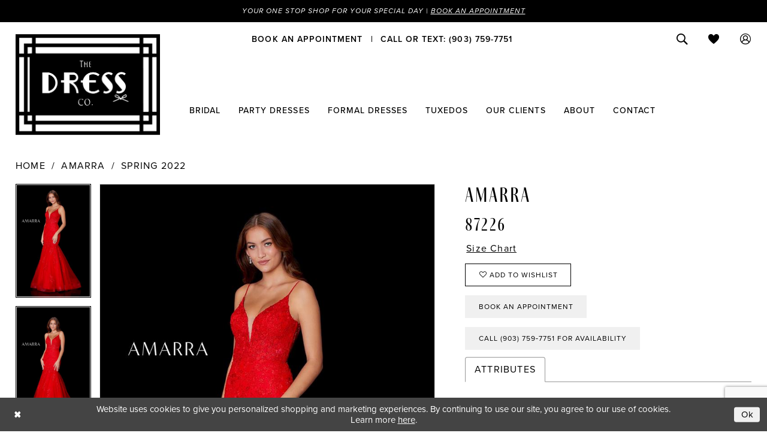

--- FILE ---
content_type: text/html; charset=utf-8
request_url: https://www.google.com/recaptcha/api2/anchor?ar=1&k=6Lcj_zIaAAAAAEPaGR6WdvVAhU7h1T3sbNdPWs4X&co=aHR0cHM6Ly93d3cudHV4ZWRvY28uY29tOjQ0Mw..&hl=en&v=N67nZn4AqZkNcbeMu4prBgzg&size=invisible&anchor-ms=20000&execute-ms=30000&cb=w3krt08s8lmw
body_size: 48940
content:
<!DOCTYPE HTML><html dir="ltr" lang="en"><head><meta http-equiv="Content-Type" content="text/html; charset=UTF-8">
<meta http-equiv="X-UA-Compatible" content="IE=edge">
<title>reCAPTCHA</title>
<style type="text/css">
/* cyrillic-ext */
@font-face {
  font-family: 'Roboto';
  font-style: normal;
  font-weight: 400;
  font-stretch: 100%;
  src: url(//fonts.gstatic.com/s/roboto/v48/KFO7CnqEu92Fr1ME7kSn66aGLdTylUAMa3GUBHMdazTgWw.woff2) format('woff2');
  unicode-range: U+0460-052F, U+1C80-1C8A, U+20B4, U+2DE0-2DFF, U+A640-A69F, U+FE2E-FE2F;
}
/* cyrillic */
@font-face {
  font-family: 'Roboto';
  font-style: normal;
  font-weight: 400;
  font-stretch: 100%;
  src: url(//fonts.gstatic.com/s/roboto/v48/KFO7CnqEu92Fr1ME7kSn66aGLdTylUAMa3iUBHMdazTgWw.woff2) format('woff2');
  unicode-range: U+0301, U+0400-045F, U+0490-0491, U+04B0-04B1, U+2116;
}
/* greek-ext */
@font-face {
  font-family: 'Roboto';
  font-style: normal;
  font-weight: 400;
  font-stretch: 100%;
  src: url(//fonts.gstatic.com/s/roboto/v48/KFO7CnqEu92Fr1ME7kSn66aGLdTylUAMa3CUBHMdazTgWw.woff2) format('woff2');
  unicode-range: U+1F00-1FFF;
}
/* greek */
@font-face {
  font-family: 'Roboto';
  font-style: normal;
  font-weight: 400;
  font-stretch: 100%;
  src: url(//fonts.gstatic.com/s/roboto/v48/KFO7CnqEu92Fr1ME7kSn66aGLdTylUAMa3-UBHMdazTgWw.woff2) format('woff2');
  unicode-range: U+0370-0377, U+037A-037F, U+0384-038A, U+038C, U+038E-03A1, U+03A3-03FF;
}
/* math */
@font-face {
  font-family: 'Roboto';
  font-style: normal;
  font-weight: 400;
  font-stretch: 100%;
  src: url(//fonts.gstatic.com/s/roboto/v48/KFO7CnqEu92Fr1ME7kSn66aGLdTylUAMawCUBHMdazTgWw.woff2) format('woff2');
  unicode-range: U+0302-0303, U+0305, U+0307-0308, U+0310, U+0312, U+0315, U+031A, U+0326-0327, U+032C, U+032F-0330, U+0332-0333, U+0338, U+033A, U+0346, U+034D, U+0391-03A1, U+03A3-03A9, U+03B1-03C9, U+03D1, U+03D5-03D6, U+03F0-03F1, U+03F4-03F5, U+2016-2017, U+2034-2038, U+203C, U+2040, U+2043, U+2047, U+2050, U+2057, U+205F, U+2070-2071, U+2074-208E, U+2090-209C, U+20D0-20DC, U+20E1, U+20E5-20EF, U+2100-2112, U+2114-2115, U+2117-2121, U+2123-214F, U+2190, U+2192, U+2194-21AE, U+21B0-21E5, U+21F1-21F2, U+21F4-2211, U+2213-2214, U+2216-22FF, U+2308-230B, U+2310, U+2319, U+231C-2321, U+2336-237A, U+237C, U+2395, U+239B-23B7, U+23D0, U+23DC-23E1, U+2474-2475, U+25AF, U+25B3, U+25B7, U+25BD, U+25C1, U+25CA, U+25CC, U+25FB, U+266D-266F, U+27C0-27FF, U+2900-2AFF, U+2B0E-2B11, U+2B30-2B4C, U+2BFE, U+3030, U+FF5B, U+FF5D, U+1D400-1D7FF, U+1EE00-1EEFF;
}
/* symbols */
@font-face {
  font-family: 'Roboto';
  font-style: normal;
  font-weight: 400;
  font-stretch: 100%;
  src: url(//fonts.gstatic.com/s/roboto/v48/KFO7CnqEu92Fr1ME7kSn66aGLdTylUAMaxKUBHMdazTgWw.woff2) format('woff2');
  unicode-range: U+0001-000C, U+000E-001F, U+007F-009F, U+20DD-20E0, U+20E2-20E4, U+2150-218F, U+2190, U+2192, U+2194-2199, U+21AF, U+21E6-21F0, U+21F3, U+2218-2219, U+2299, U+22C4-22C6, U+2300-243F, U+2440-244A, U+2460-24FF, U+25A0-27BF, U+2800-28FF, U+2921-2922, U+2981, U+29BF, U+29EB, U+2B00-2BFF, U+4DC0-4DFF, U+FFF9-FFFB, U+10140-1018E, U+10190-1019C, U+101A0, U+101D0-101FD, U+102E0-102FB, U+10E60-10E7E, U+1D2C0-1D2D3, U+1D2E0-1D37F, U+1F000-1F0FF, U+1F100-1F1AD, U+1F1E6-1F1FF, U+1F30D-1F30F, U+1F315, U+1F31C, U+1F31E, U+1F320-1F32C, U+1F336, U+1F378, U+1F37D, U+1F382, U+1F393-1F39F, U+1F3A7-1F3A8, U+1F3AC-1F3AF, U+1F3C2, U+1F3C4-1F3C6, U+1F3CA-1F3CE, U+1F3D4-1F3E0, U+1F3ED, U+1F3F1-1F3F3, U+1F3F5-1F3F7, U+1F408, U+1F415, U+1F41F, U+1F426, U+1F43F, U+1F441-1F442, U+1F444, U+1F446-1F449, U+1F44C-1F44E, U+1F453, U+1F46A, U+1F47D, U+1F4A3, U+1F4B0, U+1F4B3, U+1F4B9, U+1F4BB, U+1F4BF, U+1F4C8-1F4CB, U+1F4D6, U+1F4DA, U+1F4DF, U+1F4E3-1F4E6, U+1F4EA-1F4ED, U+1F4F7, U+1F4F9-1F4FB, U+1F4FD-1F4FE, U+1F503, U+1F507-1F50B, U+1F50D, U+1F512-1F513, U+1F53E-1F54A, U+1F54F-1F5FA, U+1F610, U+1F650-1F67F, U+1F687, U+1F68D, U+1F691, U+1F694, U+1F698, U+1F6AD, U+1F6B2, U+1F6B9-1F6BA, U+1F6BC, U+1F6C6-1F6CF, U+1F6D3-1F6D7, U+1F6E0-1F6EA, U+1F6F0-1F6F3, U+1F6F7-1F6FC, U+1F700-1F7FF, U+1F800-1F80B, U+1F810-1F847, U+1F850-1F859, U+1F860-1F887, U+1F890-1F8AD, U+1F8B0-1F8BB, U+1F8C0-1F8C1, U+1F900-1F90B, U+1F93B, U+1F946, U+1F984, U+1F996, U+1F9E9, U+1FA00-1FA6F, U+1FA70-1FA7C, U+1FA80-1FA89, U+1FA8F-1FAC6, U+1FACE-1FADC, U+1FADF-1FAE9, U+1FAF0-1FAF8, U+1FB00-1FBFF;
}
/* vietnamese */
@font-face {
  font-family: 'Roboto';
  font-style: normal;
  font-weight: 400;
  font-stretch: 100%;
  src: url(//fonts.gstatic.com/s/roboto/v48/KFO7CnqEu92Fr1ME7kSn66aGLdTylUAMa3OUBHMdazTgWw.woff2) format('woff2');
  unicode-range: U+0102-0103, U+0110-0111, U+0128-0129, U+0168-0169, U+01A0-01A1, U+01AF-01B0, U+0300-0301, U+0303-0304, U+0308-0309, U+0323, U+0329, U+1EA0-1EF9, U+20AB;
}
/* latin-ext */
@font-face {
  font-family: 'Roboto';
  font-style: normal;
  font-weight: 400;
  font-stretch: 100%;
  src: url(//fonts.gstatic.com/s/roboto/v48/KFO7CnqEu92Fr1ME7kSn66aGLdTylUAMa3KUBHMdazTgWw.woff2) format('woff2');
  unicode-range: U+0100-02BA, U+02BD-02C5, U+02C7-02CC, U+02CE-02D7, U+02DD-02FF, U+0304, U+0308, U+0329, U+1D00-1DBF, U+1E00-1E9F, U+1EF2-1EFF, U+2020, U+20A0-20AB, U+20AD-20C0, U+2113, U+2C60-2C7F, U+A720-A7FF;
}
/* latin */
@font-face {
  font-family: 'Roboto';
  font-style: normal;
  font-weight: 400;
  font-stretch: 100%;
  src: url(//fonts.gstatic.com/s/roboto/v48/KFO7CnqEu92Fr1ME7kSn66aGLdTylUAMa3yUBHMdazQ.woff2) format('woff2');
  unicode-range: U+0000-00FF, U+0131, U+0152-0153, U+02BB-02BC, U+02C6, U+02DA, U+02DC, U+0304, U+0308, U+0329, U+2000-206F, U+20AC, U+2122, U+2191, U+2193, U+2212, U+2215, U+FEFF, U+FFFD;
}
/* cyrillic-ext */
@font-face {
  font-family: 'Roboto';
  font-style: normal;
  font-weight: 500;
  font-stretch: 100%;
  src: url(//fonts.gstatic.com/s/roboto/v48/KFO7CnqEu92Fr1ME7kSn66aGLdTylUAMa3GUBHMdazTgWw.woff2) format('woff2');
  unicode-range: U+0460-052F, U+1C80-1C8A, U+20B4, U+2DE0-2DFF, U+A640-A69F, U+FE2E-FE2F;
}
/* cyrillic */
@font-face {
  font-family: 'Roboto';
  font-style: normal;
  font-weight: 500;
  font-stretch: 100%;
  src: url(//fonts.gstatic.com/s/roboto/v48/KFO7CnqEu92Fr1ME7kSn66aGLdTylUAMa3iUBHMdazTgWw.woff2) format('woff2');
  unicode-range: U+0301, U+0400-045F, U+0490-0491, U+04B0-04B1, U+2116;
}
/* greek-ext */
@font-face {
  font-family: 'Roboto';
  font-style: normal;
  font-weight: 500;
  font-stretch: 100%;
  src: url(//fonts.gstatic.com/s/roboto/v48/KFO7CnqEu92Fr1ME7kSn66aGLdTylUAMa3CUBHMdazTgWw.woff2) format('woff2');
  unicode-range: U+1F00-1FFF;
}
/* greek */
@font-face {
  font-family: 'Roboto';
  font-style: normal;
  font-weight: 500;
  font-stretch: 100%;
  src: url(//fonts.gstatic.com/s/roboto/v48/KFO7CnqEu92Fr1ME7kSn66aGLdTylUAMa3-UBHMdazTgWw.woff2) format('woff2');
  unicode-range: U+0370-0377, U+037A-037F, U+0384-038A, U+038C, U+038E-03A1, U+03A3-03FF;
}
/* math */
@font-face {
  font-family: 'Roboto';
  font-style: normal;
  font-weight: 500;
  font-stretch: 100%;
  src: url(//fonts.gstatic.com/s/roboto/v48/KFO7CnqEu92Fr1ME7kSn66aGLdTylUAMawCUBHMdazTgWw.woff2) format('woff2');
  unicode-range: U+0302-0303, U+0305, U+0307-0308, U+0310, U+0312, U+0315, U+031A, U+0326-0327, U+032C, U+032F-0330, U+0332-0333, U+0338, U+033A, U+0346, U+034D, U+0391-03A1, U+03A3-03A9, U+03B1-03C9, U+03D1, U+03D5-03D6, U+03F0-03F1, U+03F4-03F5, U+2016-2017, U+2034-2038, U+203C, U+2040, U+2043, U+2047, U+2050, U+2057, U+205F, U+2070-2071, U+2074-208E, U+2090-209C, U+20D0-20DC, U+20E1, U+20E5-20EF, U+2100-2112, U+2114-2115, U+2117-2121, U+2123-214F, U+2190, U+2192, U+2194-21AE, U+21B0-21E5, U+21F1-21F2, U+21F4-2211, U+2213-2214, U+2216-22FF, U+2308-230B, U+2310, U+2319, U+231C-2321, U+2336-237A, U+237C, U+2395, U+239B-23B7, U+23D0, U+23DC-23E1, U+2474-2475, U+25AF, U+25B3, U+25B7, U+25BD, U+25C1, U+25CA, U+25CC, U+25FB, U+266D-266F, U+27C0-27FF, U+2900-2AFF, U+2B0E-2B11, U+2B30-2B4C, U+2BFE, U+3030, U+FF5B, U+FF5D, U+1D400-1D7FF, U+1EE00-1EEFF;
}
/* symbols */
@font-face {
  font-family: 'Roboto';
  font-style: normal;
  font-weight: 500;
  font-stretch: 100%;
  src: url(//fonts.gstatic.com/s/roboto/v48/KFO7CnqEu92Fr1ME7kSn66aGLdTylUAMaxKUBHMdazTgWw.woff2) format('woff2');
  unicode-range: U+0001-000C, U+000E-001F, U+007F-009F, U+20DD-20E0, U+20E2-20E4, U+2150-218F, U+2190, U+2192, U+2194-2199, U+21AF, U+21E6-21F0, U+21F3, U+2218-2219, U+2299, U+22C4-22C6, U+2300-243F, U+2440-244A, U+2460-24FF, U+25A0-27BF, U+2800-28FF, U+2921-2922, U+2981, U+29BF, U+29EB, U+2B00-2BFF, U+4DC0-4DFF, U+FFF9-FFFB, U+10140-1018E, U+10190-1019C, U+101A0, U+101D0-101FD, U+102E0-102FB, U+10E60-10E7E, U+1D2C0-1D2D3, U+1D2E0-1D37F, U+1F000-1F0FF, U+1F100-1F1AD, U+1F1E6-1F1FF, U+1F30D-1F30F, U+1F315, U+1F31C, U+1F31E, U+1F320-1F32C, U+1F336, U+1F378, U+1F37D, U+1F382, U+1F393-1F39F, U+1F3A7-1F3A8, U+1F3AC-1F3AF, U+1F3C2, U+1F3C4-1F3C6, U+1F3CA-1F3CE, U+1F3D4-1F3E0, U+1F3ED, U+1F3F1-1F3F3, U+1F3F5-1F3F7, U+1F408, U+1F415, U+1F41F, U+1F426, U+1F43F, U+1F441-1F442, U+1F444, U+1F446-1F449, U+1F44C-1F44E, U+1F453, U+1F46A, U+1F47D, U+1F4A3, U+1F4B0, U+1F4B3, U+1F4B9, U+1F4BB, U+1F4BF, U+1F4C8-1F4CB, U+1F4D6, U+1F4DA, U+1F4DF, U+1F4E3-1F4E6, U+1F4EA-1F4ED, U+1F4F7, U+1F4F9-1F4FB, U+1F4FD-1F4FE, U+1F503, U+1F507-1F50B, U+1F50D, U+1F512-1F513, U+1F53E-1F54A, U+1F54F-1F5FA, U+1F610, U+1F650-1F67F, U+1F687, U+1F68D, U+1F691, U+1F694, U+1F698, U+1F6AD, U+1F6B2, U+1F6B9-1F6BA, U+1F6BC, U+1F6C6-1F6CF, U+1F6D3-1F6D7, U+1F6E0-1F6EA, U+1F6F0-1F6F3, U+1F6F7-1F6FC, U+1F700-1F7FF, U+1F800-1F80B, U+1F810-1F847, U+1F850-1F859, U+1F860-1F887, U+1F890-1F8AD, U+1F8B0-1F8BB, U+1F8C0-1F8C1, U+1F900-1F90B, U+1F93B, U+1F946, U+1F984, U+1F996, U+1F9E9, U+1FA00-1FA6F, U+1FA70-1FA7C, U+1FA80-1FA89, U+1FA8F-1FAC6, U+1FACE-1FADC, U+1FADF-1FAE9, U+1FAF0-1FAF8, U+1FB00-1FBFF;
}
/* vietnamese */
@font-face {
  font-family: 'Roboto';
  font-style: normal;
  font-weight: 500;
  font-stretch: 100%;
  src: url(//fonts.gstatic.com/s/roboto/v48/KFO7CnqEu92Fr1ME7kSn66aGLdTylUAMa3OUBHMdazTgWw.woff2) format('woff2');
  unicode-range: U+0102-0103, U+0110-0111, U+0128-0129, U+0168-0169, U+01A0-01A1, U+01AF-01B0, U+0300-0301, U+0303-0304, U+0308-0309, U+0323, U+0329, U+1EA0-1EF9, U+20AB;
}
/* latin-ext */
@font-face {
  font-family: 'Roboto';
  font-style: normal;
  font-weight: 500;
  font-stretch: 100%;
  src: url(//fonts.gstatic.com/s/roboto/v48/KFO7CnqEu92Fr1ME7kSn66aGLdTylUAMa3KUBHMdazTgWw.woff2) format('woff2');
  unicode-range: U+0100-02BA, U+02BD-02C5, U+02C7-02CC, U+02CE-02D7, U+02DD-02FF, U+0304, U+0308, U+0329, U+1D00-1DBF, U+1E00-1E9F, U+1EF2-1EFF, U+2020, U+20A0-20AB, U+20AD-20C0, U+2113, U+2C60-2C7F, U+A720-A7FF;
}
/* latin */
@font-face {
  font-family: 'Roboto';
  font-style: normal;
  font-weight: 500;
  font-stretch: 100%;
  src: url(//fonts.gstatic.com/s/roboto/v48/KFO7CnqEu92Fr1ME7kSn66aGLdTylUAMa3yUBHMdazQ.woff2) format('woff2');
  unicode-range: U+0000-00FF, U+0131, U+0152-0153, U+02BB-02BC, U+02C6, U+02DA, U+02DC, U+0304, U+0308, U+0329, U+2000-206F, U+20AC, U+2122, U+2191, U+2193, U+2212, U+2215, U+FEFF, U+FFFD;
}
/* cyrillic-ext */
@font-face {
  font-family: 'Roboto';
  font-style: normal;
  font-weight: 900;
  font-stretch: 100%;
  src: url(//fonts.gstatic.com/s/roboto/v48/KFO7CnqEu92Fr1ME7kSn66aGLdTylUAMa3GUBHMdazTgWw.woff2) format('woff2');
  unicode-range: U+0460-052F, U+1C80-1C8A, U+20B4, U+2DE0-2DFF, U+A640-A69F, U+FE2E-FE2F;
}
/* cyrillic */
@font-face {
  font-family: 'Roboto';
  font-style: normal;
  font-weight: 900;
  font-stretch: 100%;
  src: url(//fonts.gstatic.com/s/roboto/v48/KFO7CnqEu92Fr1ME7kSn66aGLdTylUAMa3iUBHMdazTgWw.woff2) format('woff2');
  unicode-range: U+0301, U+0400-045F, U+0490-0491, U+04B0-04B1, U+2116;
}
/* greek-ext */
@font-face {
  font-family: 'Roboto';
  font-style: normal;
  font-weight: 900;
  font-stretch: 100%;
  src: url(//fonts.gstatic.com/s/roboto/v48/KFO7CnqEu92Fr1ME7kSn66aGLdTylUAMa3CUBHMdazTgWw.woff2) format('woff2');
  unicode-range: U+1F00-1FFF;
}
/* greek */
@font-face {
  font-family: 'Roboto';
  font-style: normal;
  font-weight: 900;
  font-stretch: 100%;
  src: url(//fonts.gstatic.com/s/roboto/v48/KFO7CnqEu92Fr1ME7kSn66aGLdTylUAMa3-UBHMdazTgWw.woff2) format('woff2');
  unicode-range: U+0370-0377, U+037A-037F, U+0384-038A, U+038C, U+038E-03A1, U+03A3-03FF;
}
/* math */
@font-face {
  font-family: 'Roboto';
  font-style: normal;
  font-weight: 900;
  font-stretch: 100%;
  src: url(//fonts.gstatic.com/s/roboto/v48/KFO7CnqEu92Fr1ME7kSn66aGLdTylUAMawCUBHMdazTgWw.woff2) format('woff2');
  unicode-range: U+0302-0303, U+0305, U+0307-0308, U+0310, U+0312, U+0315, U+031A, U+0326-0327, U+032C, U+032F-0330, U+0332-0333, U+0338, U+033A, U+0346, U+034D, U+0391-03A1, U+03A3-03A9, U+03B1-03C9, U+03D1, U+03D5-03D6, U+03F0-03F1, U+03F4-03F5, U+2016-2017, U+2034-2038, U+203C, U+2040, U+2043, U+2047, U+2050, U+2057, U+205F, U+2070-2071, U+2074-208E, U+2090-209C, U+20D0-20DC, U+20E1, U+20E5-20EF, U+2100-2112, U+2114-2115, U+2117-2121, U+2123-214F, U+2190, U+2192, U+2194-21AE, U+21B0-21E5, U+21F1-21F2, U+21F4-2211, U+2213-2214, U+2216-22FF, U+2308-230B, U+2310, U+2319, U+231C-2321, U+2336-237A, U+237C, U+2395, U+239B-23B7, U+23D0, U+23DC-23E1, U+2474-2475, U+25AF, U+25B3, U+25B7, U+25BD, U+25C1, U+25CA, U+25CC, U+25FB, U+266D-266F, U+27C0-27FF, U+2900-2AFF, U+2B0E-2B11, U+2B30-2B4C, U+2BFE, U+3030, U+FF5B, U+FF5D, U+1D400-1D7FF, U+1EE00-1EEFF;
}
/* symbols */
@font-face {
  font-family: 'Roboto';
  font-style: normal;
  font-weight: 900;
  font-stretch: 100%;
  src: url(//fonts.gstatic.com/s/roboto/v48/KFO7CnqEu92Fr1ME7kSn66aGLdTylUAMaxKUBHMdazTgWw.woff2) format('woff2');
  unicode-range: U+0001-000C, U+000E-001F, U+007F-009F, U+20DD-20E0, U+20E2-20E4, U+2150-218F, U+2190, U+2192, U+2194-2199, U+21AF, U+21E6-21F0, U+21F3, U+2218-2219, U+2299, U+22C4-22C6, U+2300-243F, U+2440-244A, U+2460-24FF, U+25A0-27BF, U+2800-28FF, U+2921-2922, U+2981, U+29BF, U+29EB, U+2B00-2BFF, U+4DC0-4DFF, U+FFF9-FFFB, U+10140-1018E, U+10190-1019C, U+101A0, U+101D0-101FD, U+102E0-102FB, U+10E60-10E7E, U+1D2C0-1D2D3, U+1D2E0-1D37F, U+1F000-1F0FF, U+1F100-1F1AD, U+1F1E6-1F1FF, U+1F30D-1F30F, U+1F315, U+1F31C, U+1F31E, U+1F320-1F32C, U+1F336, U+1F378, U+1F37D, U+1F382, U+1F393-1F39F, U+1F3A7-1F3A8, U+1F3AC-1F3AF, U+1F3C2, U+1F3C4-1F3C6, U+1F3CA-1F3CE, U+1F3D4-1F3E0, U+1F3ED, U+1F3F1-1F3F3, U+1F3F5-1F3F7, U+1F408, U+1F415, U+1F41F, U+1F426, U+1F43F, U+1F441-1F442, U+1F444, U+1F446-1F449, U+1F44C-1F44E, U+1F453, U+1F46A, U+1F47D, U+1F4A3, U+1F4B0, U+1F4B3, U+1F4B9, U+1F4BB, U+1F4BF, U+1F4C8-1F4CB, U+1F4D6, U+1F4DA, U+1F4DF, U+1F4E3-1F4E6, U+1F4EA-1F4ED, U+1F4F7, U+1F4F9-1F4FB, U+1F4FD-1F4FE, U+1F503, U+1F507-1F50B, U+1F50D, U+1F512-1F513, U+1F53E-1F54A, U+1F54F-1F5FA, U+1F610, U+1F650-1F67F, U+1F687, U+1F68D, U+1F691, U+1F694, U+1F698, U+1F6AD, U+1F6B2, U+1F6B9-1F6BA, U+1F6BC, U+1F6C6-1F6CF, U+1F6D3-1F6D7, U+1F6E0-1F6EA, U+1F6F0-1F6F3, U+1F6F7-1F6FC, U+1F700-1F7FF, U+1F800-1F80B, U+1F810-1F847, U+1F850-1F859, U+1F860-1F887, U+1F890-1F8AD, U+1F8B0-1F8BB, U+1F8C0-1F8C1, U+1F900-1F90B, U+1F93B, U+1F946, U+1F984, U+1F996, U+1F9E9, U+1FA00-1FA6F, U+1FA70-1FA7C, U+1FA80-1FA89, U+1FA8F-1FAC6, U+1FACE-1FADC, U+1FADF-1FAE9, U+1FAF0-1FAF8, U+1FB00-1FBFF;
}
/* vietnamese */
@font-face {
  font-family: 'Roboto';
  font-style: normal;
  font-weight: 900;
  font-stretch: 100%;
  src: url(//fonts.gstatic.com/s/roboto/v48/KFO7CnqEu92Fr1ME7kSn66aGLdTylUAMa3OUBHMdazTgWw.woff2) format('woff2');
  unicode-range: U+0102-0103, U+0110-0111, U+0128-0129, U+0168-0169, U+01A0-01A1, U+01AF-01B0, U+0300-0301, U+0303-0304, U+0308-0309, U+0323, U+0329, U+1EA0-1EF9, U+20AB;
}
/* latin-ext */
@font-face {
  font-family: 'Roboto';
  font-style: normal;
  font-weight: 900;
  font-stretch: 100%;
  src: url(//fonts.gstatic.com/s/roboto/v48/KFO7CnqEu92Fr1ME7kSn66aGLdTylUAMa3KUBHMdazTgWw.woff2) format('woff2');
  unicode-range: U+0100-02BA, U+02BD-02C5, U+02C7-02CC, U+02CE-02D7, U+02DD-02FF, U+0304, U+0308, U+0329, U+1D00-1DBF, U+1E00-1E9F, U+1EF2-1EFF, U+2020, U+20A0-20AB, U+20AD-20C0, U+2113, U+2C60-2C7F, U+A720-A7FF;
}
/* latin */
@font-face {
  font-family: 'Roboto';
  font-style: normal;
  font-weight: 900;
  font-stretch: 100%;
  src: url(//fonts.gstatic.com/s/roboto/v48/KFO7CnqEu92Fr1ME7kSn66aGLdTylUAMa3yUBHMdazQ.woff2) format('woff2');
  unicode-range: U+0000-00FF, U+0131, U+0152-0153, U+02BB-02BC, U+02C6, U+02DA, U+02DC, U+0304, U+0308, U+0329, U+2000-206F, U+20AC, U+2122, U+2191, U+2193, U+2212, U+2215, U+FEFF, U+FFFD;
}

</style>
<link rel="stylesheet" type="text/css" href="https://www.gstatic.com/recaptcha/releases/N67nZn4AqZkNcbeMu4prBgzg/styles__ltr.css">
<script nonce="npwyB3lomMe7UjVis_ig_Q" type="text/javascript">window['__recaptcha_api'] = 'https://www.google.com/recaptcha/api2/';</script>
<script type="text/javascript" src="https://www.gstatic.com/recaptcha/releases/N67nZn4AqZkNcbeMu4prBgzg/recaptcha__en.js" nonce="npwyB3lomMe7UjVis_ig_Q">
      
    </script></head>
<body><div id="rc-anchor-alert" class="rc-anchor-alert"></div>
<input type="hidden" id="recaptcha-token" value="[base64]">
<script type="text/javascript" nonce="npwyB3lomMe7UjVis_ig_Q">
      recaptcha.anchor.Main.init("[\x22ainput\x22,[\x22bgdata\x22,\x22\x22,\[base64]/[base64]/[base64]/ZyhXLGgpOnEoW04sMjEsbF0sVywwKSxoKSxmYWxzZSxmYWxzZSl9Y2F0Y2goayl7RygzNTgsVyk/[base64]/[base64]/[base64]/[base64]/[base64]/[base64]/[base64]/bmV3IEJbT10oRFswXSk6dz09Mj9uZXcgQltPXShEWzBdLERbMV0pOnc9PTM/bmV3IEJbT10oRFswXSxEWzFdLERbMl0pOnc9PTQ/[base64]/[base64]/[base64]/[base64]/[base64]\\u003d\x22,\[base64]\x22,\[base64]/wqTCpCLDnSTCiMK+wq3CnsOzR8OUwrHCrcOPfHHCtnnDsRLDrcOqwo9Iwp/[base64]/[base64]/w5N6wq3ClTbDrgkRw5vDiwXCn8O+WTg+w41hw7YHwqUrHcKwwrwRH8KrwqfCv8KVRMKqVC5Dw6DCnMKbPBJRKG/[base64]/DvRbCpw5kFcKUw7NyKMOPYVR2w5XDqC5DZsKef8O9wpPCgsOgAsK2woHDqmzCisOqIFUISgc1bGbDtyzDqcKIRMKdJcOceF/Dh1QeWlsQMMOjw5gOw6nDrhIHLW9kUcOOwrhrXE94YxR/[base64]/ChHYxGsONYFnDicOew73Cm1nCiVXCmMOLw4jClnwhc8KaN0zCsmzDtcKEw5tGwofCucODwr0KQ0nDog0ywpstJ8OXQXFUfcKWwp9SXcO6woLCuMO4B2jCisKXw5/ClDPDo8Khw7rDh8KdwoIsw6tUcGQQw4TCqCkea8Kaw6/CmsOsZcK9w5HCk8O2woFqE2FLO8O4H8K2wo5AFsKMb8KUE8O2w5PCqXnDgnfCusKwwpbClMOdwrhsTMKrwr7Di3ETCWnChTwfwqU2woo9wpXCjEjCusOow43DumB4wqrCuMOXfS/CjcKRwohZwrbCrG93w41Mw4wAw7VKwo/[base64]/UsKWT8KXGMOeQMO1w4JuJRLDnsKCXsOHQAlhC8Kdw4QKw6PCr8KcwpISw7HDm8OPw5/DmGlyZQVmYRpwKzHDscOCw5zCnsOSZABLJiHCosKgIlJrw6h/[base64]/CucOJNcKbw6pqfcK/[base64]/CpHtew5l8ImzCncO5G8Krw6zCmMKTw7TCjEkvCsKpGTzDrMKzw5TCki/CoSHCiMO/OcO6SsKFw5hqwqHCt01WGHdgw5FlwogyHWhmXl96w44nw5hcw4jDuGAjLUvCr8Kjw4tQw7ofw4/DlMKaw6PDhMOWb8OidydSw5ldwr0cw5MLw4Ulw57DhQDCkHzCucO/[base64]/DiTTDssKLQsOcV0TDrsOHw70wGDRawqDCisKPXn/[base64]/DmGzCsQPDoMKww6VvwqFWwpHDm8KAw5fCiW1Cw4QVKsK7wqnDuMKVwqnCqTw6dsKAdsKow48fOw3Dq8OVwosNN8OKSsOPGmvDlcO1w7xKS0UPbW7CpCfDlcO3ZBDDtQV+w4DCqBDDqT3DscKuJHTDrkDCrcOkRxYHwqcvwoI4asOnOHt1w6/CpibCjcKKK3TCv1XCpAV9wrnDlEHCv8O9wpjCkwVPUcKzZsKnw6pJQcK8w6YEXcK6wqnCgSt6QCNsBmrDuTRFwo85PE1NRyMMwo4Owp/CsEIyGcOPNzrDj3jDiwDDqsKCc8Kaw4FcXh0DwrsOQ1Q6T8O3Tmw0wonDrC9lwrozScKPKioeCMOrw5HDiMOawqrDrMO4RMO8wp4Ob8Khw7HDgcKwwp/[base64]/DomsOwo/DrMK2worDsMKjwpV9ESPCrcKFEmgWwr3DssOFAT0gcsKaw47Cpi3CicOvQ2kgwpXCg8KjJ8OASE/CpMO/w4zDmsKzw4XCvGVbw5tHWix/w65nf0M8PFfDq8OjeHrDqn/DmELDjsOzW0LCl8KTbS7CinfDnF1UFMKQw7LCn33Co2BhH1jDjGzDtcKEwo0JL2AzRsKVdcKiwonChsOpJjHDihzDucOzN8OfwonDr8KYfk/[base64]/BMOSw6DCizXDrMO2w7Y8LMOtw6XDlCtewqfCsMONwpk6BitPfMO/cg3CmmkgwqEuw6zCiwbCvyjDhMKIw4onwrPDlXDDk8KqwoLCkyjDg8OIZcOOw4lWfVDCo8O2RgB0wpVfw6PCusK5w6/Dg8O+M8KywrNfOyLDpcO9VcK/eMO1csO9wpfCmTTCgcKAw6rCrXRJNk8dw7JqRxXCqsKVDXtFPXpcw5Rlw6HDjsKiDjLDm8OWSHjDuMO6wpHCgH/CpsKqN8KddMKqw7REwrA0wozDvzXChyjCoMKEwqd7RnR2PMKpwrvDn1vDoMK/AyrDpEYwwpvCtsO2wokGwpnCs8ODwrvCk0zDl2giSmDCjkQeD8KKWcOGw70TDMOQRsOxG3Ykw6jDscOhYQ7Ch8KvwoAiFV/DscO1woRTwoU3I8OzPsKOVCbCjksmFcKgw7fCmzF8DcObOsOHwrNpHcO8wq8oLnEBwq0vH3/CrMOnw5paOD7Dk3VSDhLDpHQnI8OGwqrCvyxmw7bDosKlwocFDMOQw7PDncORKMOvw7XDvxnDnwwFXcKSwpMDw6hEEsKBwp0NJsKyw4zChVALMm7CtAcVSW9pw6fCoXnCssK9w5/DonNiO8OFSQPCiFrDugDDkxvDgirDh8K+w5jDlRF1wqJJOsKGwpXCq3bCm8Oua8OHw7jDgx1gcGbDtsKGwrPDjXFXOBTDvcOVJMKIw7Bwwp3Dv8KtXE3CtGDDvgTCu8KZwpTDgHdRfsOKMMOuIsOfwqBKwofCiEvDssK4w6UCXsK/eMKybMKIR8KZw6pBw7lFwrFvSMOlwqDDisKcw6FQwrPCpMOgw6lIwpsfwr0hw6/Cm1xRw4tGw5vDqsOVwrnDoSjCk2nCiiLDui/[base64]/SmtMwqgGQVtGLhFkw5N7w5Iowq0FwrrCmTjDtlDCuTnCkyLCtm5ZExU1QmfDvDJNBsOqwr/DpHnDgcKLbcOtH8Oxw47DpcKeEMK4w7lAwrbDoyjDqMKcV2NRKT1mwpoeJV41w7Agwqh8WMKEE8Oawo47D0rCrRDDqX3ChcOLw5IJdRVawrzDjsKYMcOaGsKpwo/CkMK5ek1KCifCu3bCrsKZR8KEYsKTF1fClsK1F8OXcMK7VMOAw4XDp3jDp1InNcOywpPCjkTCtQcxw7TDqcK4w4bDq8KyKFjDhMKNw7sgwoHCh8Odw6bDpkrDl8KZwq/[base64]/[base64]/DhcOWwrDDlsOhLMOaw4/Cqm/DsG3DshwXw5pDwqTDuFgzwq/ClcKVwrbDmkgRPwNSOMOZc8OmY8OSQcKxbypGw5dow4wEw4N4clPCiE4MO8OSGMKzw6VvwrDDnMKkO0rDom9/woARwq7DhU5owok8wrNfPW/DqnRHen5qw57Dt8O7NMKUbFHDtMObw4VFw77DrMKbN8K3wp8lw74fMjEwwrJUPGrCjw3CizTDjl3DijXDpEplw7zCuBTDnsOkw7/CuwvChsO/VCZ9w6NVw4w6wrzDt8OyEw5DwpgrwqhbasKOecOcQsO3c0VHfsK1Ox/DhcO3fsO3Qg9Cw4zCnsOfw5TCoMKRGFkqw6A+DkTDlnzDv8OwHcKUwrPChhfDocOIwrZjw781w7tQwotJw6nChzd4w5oxejBgwoHDrsKgw6LCmMKXwp3Dn8Kfw6gZXH8xZcKRw6wbSxR/[base64]/wr/DgsKZN0s6HcKAX8OQWcKMwqTDlMOBw77CkH7Dji5NFMOpLcKFVcKZGMOcw4HDhFMZwrfClnhgwowzwrE9w6bDgMO4wpjDu0zCimfDsMOaERPDiDvCksOjHnkow7VYw7fDhcO/w7xUJz/DssOmG3B1DAUfHMOuw7Fwwo9/Mh54w61QwqPCjsOKw73DpsKYwrAiScOVw4RCwrTDvsKDw5NVbcKoXSTDj8KVwqxPMcOCw6LCosOJLsK8w4Iywqt2w7Jcw4fDo8Krw5l5w4HCkjvCjV8fw6/CuVvCiRJJbkTCgDvDs8Osw57CkXXCosOwwpbCh37DnsOkJsOHw5/CjsO2bRdlw5PDv8OLWF/DkX13w67DjwIawqYgJWzDrBtkw7U1IATDtA7DvWPCsllmPFlNG8Opw4l5NMKLFirDgsOLwo/[base64]/[base64]/DpsKRw5LCrX8dOwtbdsO3MMOPDcOQw6LDlgdPwr7ChsOtRyo8Y8OdR8Omwp3DmcOaGQPCu8Kiw4pjw4UAQXvDmsKCTVzCk3R4w5DCgsKXc8K6w47DjGo2w6fDpcK/LMO8KsOCwr4pF0nCmjUXZ0FawrjCkjI7DsKFw43CmB7DocOew6gaLRzDskPCvMOgwrRWNFtRwrMvEn3DuTXCoMODWCYbw5bDlhUjZA4tX3kWeTnDkDlZw78ww5lDNcKBw7dWasOZesKSwpJpw7IEZC9Yw5HCrUBgw41fO8Ovw6M5wr/DsVjCsgknJ8Ktw69yw6cUAMKPwqLDmw3DuwrDi8OXw4DDs2dJfjZFw7TDpiYqwrHCsRLCgFnCumYhw6J4X8KJw5IDwp1Uw6AcEcK+w6vCvMKrw59meH3DhsO+AzAYDcKrE8OsNi/Dp8OkD8KjVit9XcOASXjCtMKGw4XDucK3CXXDpMKqw6vCg8OpHSxmwrbCj0PCil8qw4IjDcKMw7Ulw6E+XMKIwpPCtCLDkiEBwoXDsMKSWA3ClsOcw5MEecKxFj/ClBHDs8OcwobChAzCt8ONbSjDqWfDohdKL8KRw5kmwrEfw6wGw5hkwpgmPlxyKgFFU8KOwr/CjMKJf3zChkzCs8O8w6dewrfCo8KHCzHDonZzQMKaOMOGJB3DiggVOsOjEBzClmPDmUpawqBkUwvDiilAwqsHGxHCq3HDo8KAEQ/DlFDCoWbDucOTag8zEXcYwpNKwooWwox9dihaw6fCosKVw6bDmCRJwoc0wpXDk8K2wrF3woHDr8OiV0MtwqBTZBpUwoTCsFRBL8O6wqrCvA9qZnnDtUVKw5/Cix40w5/[base64]/[base64]/CvGFGw7DDmBMQAizDt8KwcRAPw6AGTMKhPFDCsiZWKcOaw7dzw6LDocK7SifDjcKnwrRTD8OZQlvCojkAwpwGw79XPTYOw6vDo8OuwowbA3g/MT7ClMKYLMK2QsOew69rMXkkwrEew5HDlGVxwrbDk8Kyd8OOVMK7bcKBRkfDhnFoeC/Cv8Kiwrk3OcKlw5jCtcKaYnXDij/[base64]/DuWPDpT7DtzHCgS0cw7EGF8OLw5bCkMKlw58Awr3Co8OqZwovwrt/cMK8WlhWw5oDw53DuQdVambCoQ/CqMKpw79OQ8O6wr8cw5wCwpvDgcKhLWF5wr7CtGwLRcKkJsKBO8OywoDCjXUHYcOnwqPCssOxLxFyw5rDv8ObwppHTsOMw4zCsmURSX/[base64]/DsT3DvVAhR2QZw6YrR8O5w7piw7s3Hg5bKMKNJgPCscKSbmNdw5bDrkvCrnTChxDCo0Nnakkvw54bw4zDqHDDuX3DmcONwps/[base64]/w5UFPMKTw7kcGybDukfCksOrw4PCo8KEw5nChsKcFnrDssKkwr7CnEPCjMKcBnXDocOQwqrDl1nDjxEOwrQfw6PDh8OzbVxrFX/CocO8wrrCqMKyUMOKCcO5LMKtTcKFFcKfcgfCpS5uPsKrw5jDtMKJwqTCk2EfLsK2wpjDusOTfHwdwqbDuMK5OH7CvX0HUifDmiQ5bsO5fjPCqAstUnXCosKbXGzCtUQUwoFQGcOgZMKpw5DDvcONwrdQwqnCmRzCt8KlwrPCkVk0w5TClMKCwpMXwpI/HMO4w6QqLcO+eEofwozCocKbw65VwqlFwoXCnMKtZsOlGMOKJ8K4RMKzw7c1KCDDt2/Ds8OAwpwkWcOIVMK/AiTDjMKawpAWwpnCvRbDl23CjMOfw7Bnw68UaMOOwoXClMO/IsKpcMOdwq/DlCouw5xWTz0WwrA5wqYvwq0VZhYDwpDCtCoVZMKswrRCw4zDvS7CnTVvXlPDjxjClMO4wphXwq3CmVLDn8OHwqHCg8O1dzxUwojCj8O+X8Orw6zDtTbDnFzCusKTw5vDssKwLELDtTzCk1PDt8O7FMOYfEBNTVoOwpLClQlCwr3DucOSZsO2w4/[base64]/DgsOJcHtvDcO2fgLDpmlJXsKESxrDsMKqwohedADChm7CnEPCiBbDnAsow4B6w4jCgHrCpS9gR8OadzAVw4LCjMKWAE3DnBzCgsOKw5ghwqAVwqUiaFXCuCrCgcOew6Qhwpt/[base64]/DuT7ClVRcLSNoERPDisOHHMOubG7Ct8Oxw4tiPyIaB8Ogwq0xJFYIwqMJFcKnw54ZKSvCmkfCtMObw6pnUcKJGMKSwp7DrsKgwoEmCcKtfsODWMOBw540XsOWGzxkMMKaNB7Dp8Osw7FRMcK/I2LDs8K3wp3CqcKjw79hWmR7DlIpwoXCu1sbw7cHQl3CrDrCgMKhPMOaw4jDmVtBbmnCumXDrG/Ct8OMMMKbw6fDujLCmTbDvsOxSlA7dsO5O8KhZlFoCAJ/woDCuE9ow7LCusOXwpE6w7/CgsKDwq9KD3cqdMOQwqzDqTtfNMOHczweKigYw7A8MsKuwpXDtR1yJktxUMO7woEWwqA+w5XCkMKDw4QZF8OCfsOqRnPDg8ObwoEgI8K6AD5LXMOrJnbDoQgBw4c/ZMOUH8O+w41MWhFOQcKqKlPDizlGBB7CnFrCvRpjY8OLw4DCnsKhXhltwogZwrp+w69VcxcuwqoWwqjCmybDmsKRDhcwVcODZwgowot8e0UkUz4fTFg2EMKEFMOTNcO4WR7CvA/Dhk1pwpI4Sg8iwonDjMKrw6XDgMOsW37DtQdkwpNkw55geMKcSn3Dul5pTsOwAcK7w57CrcKBclVUI8KZGEhmw7XCngUsJURWYlJmWFA8VcK6acKuwoINMcKKLsOkB8KwGMOWTMOIYcKuacO/w4A8w4YAVMOkwplmDztDR2J1YMOGQRRhNXlRwoPDv8Onw4dLw45Cw6ptw5R5NFQjX2vCl8KCw5ASH0HDnsORc8KYw4zDpcO3TsKOSjTDkmfCiHgawqPCvsKERTXCpsKDb8ODwrZ1wrLDmjgFwq5TKHgCwqfDpWTCrMO/OsOww7TDt8OhwrPCqxvDisK+V8Ovwp00w6/DoMKRw47CvMKCZsK6e0VLUMKmOCjDsR7DoMKmMMOJwobDlcO9GSA7wpnDt8OuwqsOw6LDtjLDvcOOw6fDkMOiw5vCr8O7w6A1HBlDICvCqGg0w442wpNHKBhZM3TDvMODw5zCl3PCt8OSPQHDhhDDvMOucMOUA0zCp8O/IsK4wqJiDFdTGsKfwoMvw7HCqiorwq/ClMKnasKRw60Owp4FBcOWVCHCv8KMfMK2BhMyw43Cp8OFdMKLw5gowqxMXiBfw5DDliEkLMKnKsK/fF45w4cgw6PClMOiB8Okw4BeHcK1KcKeHmZ4woHCn8K/B8KGSsKNVcOOf8OZYcKtOn8PJsKawpEhw6/CrsKaw4thGzfCjMO8w4TCrD50F0kywovChkkpw7/DvknDsMKowoQpeQDCsMKzJwPDhsO0X0HCiz/ClUZ1cMKhw5fDnsKJwpJUM8KCa8KjwqsXw5nCrEUKRcOhUMObSC0rw53DsilSwqUbVcKtTMOyQBLDiU0qCsONwqHCqy/Dv8OnXsOaS1obIHYSw4NDKCnDiH0Fw7XClGTDgm4PSgzDgQvCmsOiw4U0w77DocK4KcOtcyJZR8OQwqAzLmLDlsK3CcKxwo7Chwl2McOZw5ETYMKzw5k9dSRAwrhww6fDjVtEUMK0w53DsMO+IMKTw7t5w5htwqJ8w7VZKi0twr/CqsO2ZibCsBEYdMKiDsOtGsO6w6tLKCTDnMKPw6DDq8K5w4DCmQLCqC/Dny3Cp3bCjjTDmsObwq3DkDnCq0tQNsOIw7fCsEXCpmXDsRs3w5Q4w6LDvcKyw7PCsAh3WMKxw5XDl8KiJMOMwovDrMOXw6zCnRQOw4UPwqswwqVMwpzDsTVUw7QoHXzDrMOVJyDDh0HDnsOaHcOXw65rw5UHCsOcwoLDmMOAKFjCqgovHzrCkzlSwqYMw5/DnXI6Nn/CnnUqAMKlVjJpwoRhEDUqw6PDg8KQHW1IwqBWw4Nqw4UpH8OHDsOYw7zCoMKjwrDCo8Obw51Jwp3CigBRwrvDkhvCvcONDxbCiCzDnMKSK8KoC3Adw5Ygwo5LO0/ClQFAwqgIw6YnQFc4esOzNcKVaMKVIsKgwr9Fw6fDjsO8BV7DkCtswoRSAcKfw5fCh0VlSzLDtELDqh9owqvCh0snVcOYZ2TCmn7Dtzx2UGrCu8Olw78ELcKfCsO/wpVEwrEMwq4ICXgvwpjDjcK9worCrGhYwq7Dik4OMSB/JMOlwoDCqWHCtwQzwrDDiDYHX383BsOgDHrCrMKGwrnDs8KkfUPDmBhvCsK1wow6f1rDpcK3wpx9d0wWQMOXw4XDgzDDpMKpwrISc0bCg3p/wrBPwrp8WcOaBDDCq2/[base64]/Cs8Ktwqh7FTHCo8KAbsO5TyfCk8KHwpvCqyIswoHDkAMIwqjClig6wq/Cv8KtwopWw7QIwqDDksOcecOgwobDvCpmw44vwod8w4TDv8Khw7g/w5dHAsOIOyTDj3/[base64]/[base64]/[base64]/CkH7DqcOQw47Cq8OufcKsPQs2fzgfw6DCrFpcw6HDoMOVw5tCwqUCw7rDsh3CnMOTesKgwrZ6XywFBMOUwocNw4rCjMOxwpN0IMKcN8OafE7DgsKLw6jDnC/CscK5ecO2YMO0DEAZdhRQwohIw48Vw6HDt0XDsjcGTsKvb3LDkSwBccOKwrjCuVVvwq3CkjhiXhTCrVXDgGtcw61mHcOrbzwuw44KETc0wqPCuDHDhMOMw4ZNE8OhHcKbMMKFw6V5I8K1w6/Dq8OSVMKsw4jClMOTO1jCm8KGw5JvJ1TDoRDDn11eCMK4Vggmw4fCqUrCqcORLXfCpV1xw610wovCv8OVwqzCg8K5b3/Cp1HCq8KVw7/CncOzP8Oww6USwqPCocKgN2kTTSdOAsKJwq3CnF3DvkfCsxUowp8uwoLCkcOiF8K3BBXDvn8TfcK2wqjCqWpOaE8/wrPCtR5Ww7NudT7DtVjCryINfMKVwpLDpMKJw6tqCV7Do8KSwobCjsK6UcKOTMO/WcKHw6HDtkbDmgrDp8OTPMKgFFvDrTJmN8OPwrI9GsKhwqwxHcK6w7xRwodcPsObwobDhMKpBxEsw7zDlcKBASjDtV3Cu8OoImbDnGlZfn17w6HDjm7DhmbCqgYrQQzDqTDCqR9ROR5ww5rDpsO0PVjCnBAKNDRQKMK/wqXDm1xDw7MNw7Zrw70Fwr3CiMKZGAXDr8Kzwq0qwrXDn0Umw71xIg8WUVLDuTfCpERnw74XXsOMRiE5w7zCrcO5wqzDoy8tL8O1w5VtZmMnwrzCusKawqXDqsOaw4jCl8OZw7HDosKXflBzwp/Cux5XBi/DjMOgAMOpw5nDtMOww48Mw47CrsKcwrjCm8KfJm7CgzVfw6nCqzzCgl/DnMO+w5EJV8OLfsKZMFrCtA4Mw5XCt8ORw6N1w6nDscKOwofDt08SdcO4wrzCm8KVw5FKc8OdcF/Co8OhKyrDtcKJcsK4QUBDVGQDwo4+XHxRQcO5asKTw6DCsMOVw64FUsK2EcK+EDRaK8KJw4vDsXDDuWTCnVjCg3VoI8KqdsOmw55cw7YswrNxJ3vCn8O9bCvDgsOyKMKnw4JSw4VbLMKmw6TCncO/[base64]/w6UPQsK8wodLL8Kqw7M8azQ3w6bCp1loCjQfcMK/wrdLUiAEBMKzdybDtcKtA3rCrcKlIMKcPmTClcKcw7BOGsKfw7NewofDqVdsw6HConDDi0DCgsKdw6/CizVgMsO3w6gxWDvCocKxD0wbw4MDBMOeVy5sU8KkwrVqX8KZw5rDjk3CisKMwqkCw5hVAcO1w487elM9Xh9Yw5MBfQnDmmUFw5jCoMKGcmwzTsOvB8OkOjNKw67ChXFkRjlQHcKRwq/DtE0awqxPwqc4JEXClVDCv8KvbcKrw4HDjcKEwoLDscOga0LCjsKUEATCj8O/[base64]/CocKowp4icDB7w6BGIsObw67ClsOeK0Upw5Ahf8OiwrFVPjkEw5o3dgnDhsO3YwLDvkF3asOJwqXDtcKgw4vDjMKgw4Bxw5fDj8K9w4hMw5DCocObwoDCo8ONUxU8w7bCgcO+w4nDnyEQPVtpw5HDjcOxQELDrWPDnMOnTF/CjcO4fcOcwo/[base64]/CrMOVw5DDvXnDosOvSA7DvA5Wwrhqw7BrworCksK5wq4xN8KxbxbCmhfChBjCix3DgHg+w4HDjsKtGyIIw7YxY8OqwpV7VsOffktEZMOxK8OYZsOwwr/CgWXCmU0+EsO/DRjCucKzwqHDoHRVwoJjF8OdC8OBw6LDmj9yw4nCvXNYw6DCo8KFwq3DosOlwrTCglfDkzNZw4nClT/ClsKmA2sjw7rDr8KTGFjCucOZw5gdOlfDoWPCnMKewpTCkx0LwrTCsBDChsOSw5IiwrIyw53DtyMqNsKlw4rDkUZnN8Kca8KzCUrDnsKgaj/CgcOZw4NswoVKHx3Cm8Otwo8ySMO9wo4HfMORacOuLcKsDXhZw7cxwoFHw4bDq1PCqjPCrMOOwr3Cl8KTDMORw7HCiB/DucOWf8OqD20PH38RYcKxwpLCij8Iw7/Cmn3CshHCpCdHwqPDs8Kyw4FxFFcHw4rCmHHDpMKVDm4bw4djY8K1w5c2wpx/w7vDsE/DlxdvwoUXwrtXw6HDgcOTwrPDq8Kbw7VjFcKfw7bChwrDmcOUcX/CnnDCqcOBEAXCkMKRZGLChMKtwp0xVhIUwrDCrEgJU8Oze8O3wqvCmDvCvcKWV8OqwpHDtC9XMRXDiB3Dp8OYwoRUwq7CosOSwpDDiWHDhsKiw5LCjAQKwozDp1fDo8KRXg9IDUXDtMOOS3rDqMKjwpdzw5LCql5Xw6RMw4fDii3CusKkwr/[base64]/DtsOuw7AYwrIjwrxyw4o4w6jDj8OXw6fCiMO6AcKYwpNRwpTCsAoAUcOdXcKEw7TDrMKaw57DocKFecKfw4DCigF3wpBjwr1Sfi3Dk13DvxtsXWkLw5N8AsO/[base64]/CocO5OEtAwoPCqMKCw5hmBMOAwqtQw77DrsO/wqYGw71Hw6zCvcOQaBjDix/CtcOmXEdPwplwFHDDisKYBsKLw699w7ttw6HDtcKdw7VGwo/CncOaw47Cl2MlfVDCrcOOwpXDk0piw4NWwrrCkEJMwrbCvU/DksK4w6kiw4jDtMOxwrY6fsOfIsKhwoDDvMKqwqxLUmAYw710w4PCsgrCpD0BQx0GFivCqcKve8KYwqZZLcOSSsOeYwpQZsOmK0ZYwoxcwoYuScKxCMONwr7CkybCtTcYR8Kgw6jDm0AZPsO2UcOtZEVnw5PDh8OgSXHDtcKfwpMyWjPCmMK5w5VJDsO/[base64]/DnV8dasKQMsKOF8O0w5l+L8KVDMKTw7XDkmLCi8OSwpUcwrfCuyBMCEbDlMOzwqV2RTslw7Zuw7UqTcKNw4PCjG8Nwrg+DxPCsMKOw5NKw7vDssK2QMK8WR4dNhR9UcOkworCicK3RxFjw70Gw5bDmMKxw4glw4DCqzt/[base64]/Dn8KmwoFQRsOfw4rCjsOnw54aUn3Cg2ltV2w1w5k6w5tEwqvCu3fDtX4DEw/DmMKYC1bCiivDoMK4FTPCucK3w4fCnsKkDmlxJHxcBsK3w6sLIz/CsCFLwpbDoBp0w5kgw4fDt8OqF8Khw6rDhMKqH2/Ch8OHH8KMwplrwq/Ds8KmPkvDvHkyw6jDinIDZ8K7ZWFuw4TCv8Osw5PDjsKCWnbDohMgLsOBLcKRcMO+w6IyABvDksO5w5bDgcOOwrrCu8KOw4cBP8Omwq/DpMO1XinChMKPc8O7w711w53CksOWwrB1G8KrQsKPwpAlwprCgsKKQVbDvcKFw7jDj2knwrQDBcKawpZ2e1/DhcKPBGhHw4vCg3ZAwq/DnnTDjQjDljDCmwtUwo3DnMKswpDCkMOcwokiYcOhZcOPacKgFkPCjMKAKCR0wovDmzpkwqkHKyMHFnQmw4TChsOawpzDssKYwpR0w75IQTdhwpZtQxLClsOZw4HDjcKIw7/DkizDmHoCw77ClcOBAcO3Rw/DhlrDgRPCmMK3Wl45SW7CpX7DisKowoZJEyQyw5rDgSAXKnvCh0fDtzYKWRzCjMKIe8OJbk1Pwq5PSsKvw4ECDV4WX8K0w7bCrcKKUQxgw4/DksKSFWkjRsOjFsOrcXvCkmokwr7DmcKew4smIRfDr8KQHcKAO1TDlT7CmMKaVQhsOzDCu8K4wpR7wpgQH8K8UcO2wojDhsOsbG9Pwr5xUMOUWcOrw6/CkD1jIcKZw4R2JCpcEcOdw7PCqlHDoMOww6HDgsKXw7nCg8KeDcKUVioKek/[base64]/[base64]/PcO2HMOPBDE5w6Fow67CjsKnw6vCpsOdBcONwrdGwo8fQ8OUwrrChW5PfcO+PsODwrtbIXPDq0LDoVbDrU/[base64]/[base64]/CscO9fyhmTBEdw4zDrEBEccKCwpoFwrsYwovDo0bDj8O0J8KEe8OWeMKBwqV6wo46dGNFD0V7woQ3w78Hw7Uyax3CkcKJecOgwpJ2wojCksKTw4HCn05owrjCosKTIsK0wo/Cq8KtIS/Ck1LDlMKTwqbDvMK+csOVGyXCv8KhwpzDsljChsK1EVTCp8ORUFk7w4kcw6zDjWLDkU7DlcKUw7ISBEDDkG3DscK/TsKAUMOnacOQYmrDpUdqwpB5XsObACJIIRJbwrLDgcOFNkrCnMOQw73DjcKXU0UiBgfDgMOtG8OHZRdZJntaw4TCjh5TwrfDgcO8JFUtworCrMOwwodhw5Baw6zClkA0w4lcOCR7w4HDusKfw5bCnmXDmCJecMK7BMOAwo/DrcOdw6QuEUtkZRobRcOoYcK3G8OIIkvCjMKqR8K2K8KdwpzDvw/CmAY5ek8hw47Dn8OiOSzCk8KHAEHCssK9YyHDsQzDgH3DkT/Cv8Kow6tww6PCj3xGaEfDp8KdZ8Ktwp9Ebl3CpcKbE303woUhDxIxOGVpw67CksOiwrB9wqbCh8OtPMOEJMKCeDLClcKfJ8OHFcOBw5p+RAfCgMO4PMO1IcKpwophDy11wpvDvQoPBcOuwr3Ds8K4wpRrwrfCqDV/[base64]/[base64]/[base64]/Cm8OPwqbCqzLDh8OyScK6FD3CmzLCr2/[base64]/Ol5sVcOrwq/Du0/CtBDDnMOjw4Nuwq1gwpYPRcKkNcOFw7olKQkMM3bDsAkTcMOiw5VEwqLCh8O9WMK1wqTCgcOpwq/[base64]/DuhYpT2xrTMKKwr/[base64]/[base64]/wqHCncOUwoAFUQjCo8KGw4FVw7bCqMOtBsO2ezZwwozCu8KWw4FSwpvCuXfDpQ1NU8KFwq8zNmMjOMKjSsOTwoXDtsOXw7zCoMKVw59tw5/CgcK8G8OfJMOEaRbDtcOLw75Kwqs5w4hCfgLCuy7CkypvD8O/F3bDjcKrKcKeHEfClsOfQMOgVlzCvMOUehrDlxrDsMO4TcK5MCnDvMK6THEcXkp7eMKMNHw0w7dTQcKhwr5/w43DmFAfwrPClsKgw7/Dq8KGO8KZd2AaBAsNXS/DosOtFU5OKsKZJ1jDqsK8w4HDsUw9w5LClcKwZH8bwpQwL8KWd8K1HC7ChcK4wrgxUG3DhcOWd8Kcw5I6w5XDvCjCulnDvAVfwrs/worDjsO+wrAcNlHDtMOqwpPDpDxew73Dg8K/GcKaw6DDiDnDoMOBworCjMKVwqPDj8OewprCjXnDmMOpw61AVz9Dwp7Cg8OJw7DDuTYhHxXCkyVgYcK5c8OiwpLDuMOww7Bdw7lkNcO2TXfCrD/Don/Cr8KtMsK1wqNPKcK6WsO4woLDrMOiGMOKGMKxw6bChxkTUcK7MCvClHjCrGLDtX9ww5syAk/DmsKAwqXDi8KID8KBLcKvfsKAQMK+HXxXw7g1WUovwpnCrsOJcQbDrsKqVcKxwoomwqIoYMOQw7LDgMKqIMOvPg/DkMKFEAJJRWPCnUlWw5UhwqbCrMKya8KbTMKTwrhVw60vXw19IlPCuMOTwpDDrcK/HXZFFsOwEyYPw54qHm0jJMOHWMOpfgzCrDXCvC9gwoDCjmjDj13CrGByw6dYXjNcIcKBVsKwF2NGZBdlG8KhwprDhjXCisOnw47DlH7ChcKfwrsVXFXCjMK7LsKrXmRTw7t8wq/CuMKnwpTCoMKew4dSdsKZw448b8OuZAE4aH/CgU3CpgLCs8KLwr7Co8KSwrXCqyQdF8ONSBnDpMKewrxqGl7Dh1nDpnHDk8K8wrPDh8O8w51yMkHCkjDCpkN4U8Kkwq/Dty3CrWXCtlN0HcOswr8YKiQoCMK2wpkww6XCoMORw7suwrvDiDwUwovCiinCkMKhwp5HZUHCgy3DsnjCu0jDmMOdwoRdwpbCjnldLMKndRnDpAx3ES7DrDDDp8OEw5vCp8KLwrTDvRPCgn8iWMKiwqLCl8OtbsK0w4B0wrTDicKwwoVxwrstw4RTAsO/wpxXVsKAwqg1woB4OMKww75swp/DpQoEw57DnMKxbV3CjxZYaTTDj8OmQ8O5w6fCv8KbwpcrAynDisKIw4vCjMK6eMKLLx7Cm15Ww71Ow7jCjMOVwqrCv8KSR8Kcw492w7oFwo/[base64]/Cj8OPXivDo8OKFsKowqPCphTCn8OHL8OcNW3DskJAwrHDmsKWTcKWworCicOrw7/[base64]/[base64]/fBbDsMKuwpXCssORw4vDrcOTw75PaMKdIzMHwpbCm8KxQAvCqgFoa8KqP1LDtsKMwqtAFsKlwqhsw5/DhcOSCBY9w5/CvMKmOF8aw5TDiwzDhU/DqsKBFcOnJCEcw57Do37DkzbDtSprw5FPEMO2w6vDlB1mwoliwoAPesOwwpcrJnnDuSPDlsOlwrIHMcKDw49Yw6p+woVVw7ZSwo8Pw4DCjsKOCFjCjCNzw50ewoTDjEXDuEN6w6BkwqBkw7A0wojDnCklcsOoW8Oyw5PDucOrw6l6w73Du8O3wq/CpHkrwrMvw6HDqSvCjH/DkQXCkX3CjMOfw4HDlMOKSVp2wr8DwoPDu1PDiMKEwr3Dkz18GkDCssO2QFs7KMK6OwoKwo7Diz/CscK3SUbDpcOqcsKIw5zCosK8w5DDqcOlw6jCukp0w7gSJcKUwpEdw6xRw5/Cni3DhsKDdmTChsOnTVzDucKUfXZ2LsOWacKjw5LCqcO3w7/[base64]/DkGjCkcKKGEAua8OSw6fDuAdNOx3Dm8ODVsK8wpjDggzDmMOSKsKeLzJMD8O/fMOjfg8SWsOeCsK/wpjDgsKgwrLDpixkw4xewqXDrsO9JMOVd8KXFMKEP8OPecKpw53DtXzDiEfDnHdIC8Knw67CpMOYwp3Di8K/[base64]/fyjClEDCnEXCu8OoGEzDvcKqw6XDqHhmw4pFw5/CixfCmMOQG8Opw43Dp8K+wqDCtQBEw6TDvSFzw5rCrMOGwonCm0BfwrrCrXXCgMKDLcK/woTCiE4cwr90e2HCusKbwqEZwrFBWG56w7HDvUU7wphUwozDjywHI0ZFw71BwqfCtl9Lw5J9w5XCrV7DucORScO+w6fDvMOSTcOuw6UccMKvwrwOwpkBw7rDk8KdWk4ywr3CpMO+w5xIwqjCq1bCgMOTIH/DtjNpw6HCgcK4w5Afw4RANMOCQ0lBYUpfKMOYAsKRwp0+dh3CiMKJSXXCgMKywqrDucKcwq4ZXsK/d8OmFsOCNFM1w5gzIH/[base64]/[base64]/[base64]/CoXQ+wr8vwrTCqRDDpMKlw5RBw7Nrw7ABfzjDk8OOwppbdXVcwoLCgWrCoMO9CMOPfMOjwrLCpQ92OyhiMBHChl/CmATDiEfCuHw1YiodZsKeIxPCo2fChU/[base64]\\u003d\\u003d\x22],null,[\x22conf\x22,null,\x226Lcj_zIaAAAAAEPaGR6WdvVAhU7h1T3sbNdPWs4X\x22,0,null,null,null,1,[21,125,63,73,95,87,41,43,42,83,102,105,109,121],[7059694,751],0,null,null,null,null,0,null,0,null,700,1,null,0,\[base64]/76lBhnEnQkZnOKMAhmv8xEZ\x22,0,0,null,null,1,null,0,0,null,null,null,0],\x22https://www.tuxedoco.com:443\x22,null,[3,1,1],null,null,null,1,3600,[\x22https://www.google.com/intl/en/policies/privacy/\x22,\x22https://www.google.com/intl/en/policies/terms/\x22],\x221qg0W4DtFG+P2DFcCXkF4lQFrvptTOwjEbm/EJqTTGA\\u003d\x22,1,0,null,1,1769530485105,0,0,[162,221,122,185,72],null,[13,75,230,211],\x22RC-tuhV15f7p12QGg\x22,null,null,null,null,null,\x220dAFcWeA7IWfBfyxikxC15AMweVDdH4-n5NaZk49xA4nOmDOgYS3u5Z91iydMUkvQDmARxN5rQ0SdqpWzoQnIRWjB7WuSd7JnZeQ\x22,1769613285066]");
    </script></body></html>